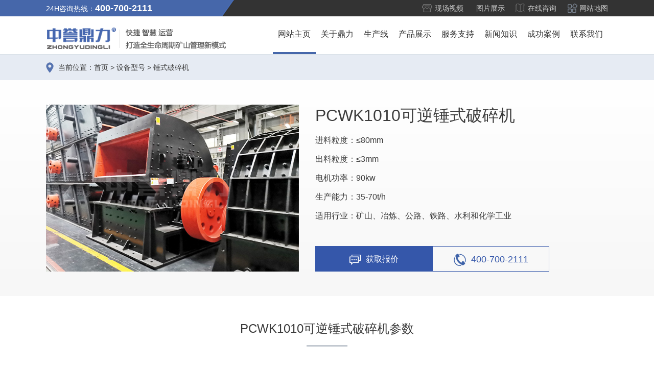

--- FILE ---
content_type: text/html
request_url: http://www.hndlks.com/xinghao/cpo/7570.html
body_size: 17289
content:
<!DOCTYPE HTML>
<html>
<head>
<meta charset="gb2312">
<title>PCWK1010可逆锤式破碎机参数_1010可逆破碎机配多大电机_1010锤破多重-河南中誉鼎力智能装备有限公司</title>
<meta name="description" content="PCWK1010可逆锤式破碎机使用1000×1000mm的转子直径；可将80mm以下的物料整形破碎成3mm以下的砂石骨料；每小时可以破碎35-70吨石料；是一台小型整形破碎设备；适合破碎石灰石等中低硬度物料。" />
<meta name="mobile-agent" content="format=html5; url=http://m.hndlks.com/xinghao/cpo/7570.html">
<link rel="alternate" media="only screen and (max-width: 640px)" href="http://m.hndlks.com/xinghao/cpo/7570.html" >
<link href="/css/1.0/style.css" rel="stylesheet" type="text/css" />
<link href="/css/1.0/in_xinghao.css" rel="stylesheet" type="text/css" />
<script src="/js/1.0/jquery-1.8.3.min.js"></script>
<script src="/js/1.0/jquery.luara.0.0.1.min.js"></script>
<script type="text/javascript" src="http://www.zydlks.com/js/v4/guestbook.4.0.0.js"></script>
<script type="text/javascript" src="/js/1.0/tongyong.js"></script>
<script type="text/javascript">uaredirect("http://m.hndlks.com/xinghao/cpo/7570.html");</script>
</head>
<body>
<div class="top">
<div class="fl top_fl"></div>
<div class="centeat">
<div class="fl">24H咨询热线：<b>400-700-2111</b></div>
<div class="fr top_link">
<ul>
<li><a href="/picture/video/">现场视频</a><a href="/tupian/">图片展示</a></li>
<li><a id="top" onclick="getonline('top')" href='javascript:;'>在线咨询</a></li>
<li><a href="/sitemap.xml">网站地图</a></li>
</ul>
</div>
</div>
<div class="fr top_fr"></div>
</div>
<div class="nav">
<div class="centeat">
<div class="logo fl"><a href="/"><img src="/images/1.0/logo.png"></a></div>
<div class="fr">
<ul>
<li><a href="/" class="on">网站主页</a></li>
<li><a href="/about/">关于鼎力</a>
<div class="nav-y">
<a title="公司简介" href="/about/company/">公司简介</a>
<a title="企业历程" href="/about/qiyelicheng/">企业历程</a>
<a title="荣誉资质" href="/about/rongyu/">荣誉资质</a>
<a title="国际贸易" href="/about/guojimaoyi/">国际贸易</a>
<a title="鼎力集团" href="/jituan/">鼎力集团</a>
</div>
</li>
<li><a href="/shengchanxian/">生产线</a>
<div class="nav-x">
<div class="centeat">
<div class="fl"><img src="/upload/images/2021/11/d267cf645ead3d8e.jpg"></div>
<div class="fr">
<a title="砂石生产线" href="/shiliaoscx/">砂石生产线</a>
<a title="岩石生产线" href="/yanshiscx/">岩石生产线</a>
<a title="制砂生产线" href="/zhishascx/">制砂生产线</a>
<a title="环保生产线" href="/huanbaoscx/">环保生产线</a>
<a title="砂石生产线应用域" href="/ssyyly/">砂石生产线应用域</a>
<a title="制砂生产线配置" href="/zspz/">制砂生产线配置</a>
<a title="石料生产线配置" href="/slpz/">石料生产线配置</a>
</div>
</div>
</div>
</li>
<li class="lm1"><a href="/products/">产品展示</a>
<div class="nav-x">
<div class="centeat">
<div class="fl"><img src="/upload/images/2021/11/ce2889280c00ce03.jpg"></div>
<div class="fr">
<a title="锤式破碎机" href="/chuishiposuiji/">锤式破碎机</a>
<a title="PLF立式制砂机" href="/zhishaji/">PLF立式制砂机</a>
<a title="震动给料机" href="/geiliaoji/">震动给料机</a>
<a title="振动筛" href="/zhengdongshai/">振动筛</a>
<a title="脉冲袋式除尘器" href="/daishichuchenqi/">脉冲袋式除尘器</a>
<a title="砂石分离机" href="/shafenfenliji/">砂石分离机</a>
<a title="轮钭式洗砂机" href="/xishaji/">轮钭式洗砂机</a>
<a title="皮带输送机" href="/pidaishusongji/">皮带输送机</a>
<a title="双转子制砂机" href="/szzzsj/">双转子制砂机</a>
<a title="重锤式破碎机" href="/zcp/">重锤式破碎机</a>
<a title="反击式破碎机" href="/fanjipo/">反击式破碎机</a>
<a title="移动破碎机" href="/ydpsj/">移动破碎机</a>
<a title="卧式旋回破碎机" href="/wsxhpsj/">卧式旋回破碎机</a>
<a title="移动筛分站" href="/ydsfz/">移动筛分站</a>
<a title="整形式破碎机" href="/zxspsj/">整形式破碎机</a>
</div>
</div>
</div>
</li>
<li class="lm1"><a href="/fuwu/">服务支持</a></li>
<li class="lm1"><a href="/news/">新闻知识</a></li>
<li class="lm1"><a href="/case/">成功案例</a></li>
<li class="lm1"><a href="/contact/">联系我们</a></li>
</ul>
</div>
</div>
</div>
<div class="current"><div class="centeat">当前位置：<a href="/">首页</a> > <a href="/xinghao/">设备型号</a> > <a href="/xinghao/cpo/">锤式破碎机</a></div></div>
<div class="xh_top"><div class="centeat">
<div class="img"><img src="/upload/images/2022/8/74a223982b21b9cf.jpg" /></div>
<div class="text">
<h1>PCWK1010可逆锤式破碎机</h1>
<p>进料粒度：≤80mm</p>
<p>出料粒度：≤3mm</p>
<p>电机功率：90kw</p>
<p>生产能力：35-70t/h</p>
<p>适用行业：矿山、冶炼、公路、铁路、水利和化学工业</p>
<a class="swt" id="swt" onclick="getonline('swt')" href='javascript:;'><i><img src="/images/1.0/swt_zx.png"></i>获取报价</a>
<a href="tel:4007002111" class="tel"><i><img src="/images/1.0/zx_tel.png"></i>400-700-2111</a>
</div>
</div></div>
<div class="xh_canshu"><div class="centeat"><h2>PCWK1010可逆锤式破碎机参数</h2>
<table border="0" cellpadding="0" cellspacing="1" width="100%">
  <tbody>
    <tr><td>产品类型</td><td>锤式破碎机</td><td>设备型号</td><td>PCWK1010</td></tr>
    <tr><td>进料粒度</td><td>≤80mm</td><td>出料粒度</td><td>≤3mm</td></tr>
    <tr><td>转子直径</td><td>1000×1000mm</td><td>设备耗电</td><td>90kw</td></tr>
    <tr><td>生产能力</td><td>35-70t/h</td><td>电机功率</td><td>90kw</td></tr>
    <tr><td>进料口尺寸</td><td>-</td><td>进料边长</td><td>100mm</td></tr>
  </tbody>
</table>
</div></div>
<div class="xh_jieshao"><div class="centeat"><h2>PCWK1010可逆锤式破碎机介绍</h2>
<div class="neirong"><h3>PCWK1010可逆锤式破碎机参数</h3><p>PCWK1010可逆锤式破碎机使用1000×1000mm的转子直径；可将80mm以下的物料整形破碎成3mm以下的砂石骨料；每小时可以破碎35-70吨石料；是一台小型整形破碎设备；适合破碎石灰石等中低硬度物料。</p><h3>1010可逆破碎机配多大电机？</h3><p>1010可逆破碎机配置90kw的电机。能满足破碎机的使用需求并且用电量也经济。但是对于不同的生产厂家来说，设备型号的参数不同，那么相对应的使用电机的大小也会存在不同，所以用户在选购的时候，还需要进行详细的咨询。</p><h3>1010锤破多重？</h3><p>1010锤破大概有8吨重。每个厂家在生产设备时选用的原材料不同，加工工艺不同，重量会有所差别。而重量低的设备将会有可能影响设备的质量，具体的重量可以咨询相关的生产厂家进行咨询。</p></div>
</div></div>
<div class="liuyan">
<div class="centeat">
<div id="botsms" class="botsms1">
<div class="leftform">
<form action="http://mes.zydlks.com/api/Post.ashx" enctype="multipart/form-data" method="post" name="Find_Manager" id="Find_Manager" onsubmit="return checkMobile('utel3');">
<input type="hidden" name="action" value="post">
<input type="hidden" name="diyid" value="2">
<input type="hidden" name="do" value="2">
<ul>
<li><select name="material" id="material3" class="select">
<option value="请选择您需要破碎的物料">您需要破碎的物料</option>
<option value="石灰石">石灰石</option>
<option value="河卵石">河卵石</option>
<option value="花岗岩">花岗岩</option>
<option value="玄武岩">玄武岩</option>
<option value="其它石头">其它石头</option>
</select></li>
<li><select name="output" id="output3" class="select">
<option value="请选择您预期的时产量">您预期的时产量</option>
<option value="100吨以下/小时">100吨以下/小时</option>
<option value="100-500吨/小时">100-500吨/小时</option>
<option value="500-1000吨/小时">500-1000吨/小时</option>
<option value="1000-1500吨/小时">1000-1500吨/小时</option>
<option value="1500吨以上/小时">1500吨以上/小时</option>
</select></li>
<li><input name="uname" id="uname3" type="text" value="" class="textbox" placeholder="怎么称呼您"></li>
<li><input name="utel" id="utel3" type="text" value="" class="textbox" placeholder="您的联系电话"></li>
<li><input id="sendbtn3" type="submit" class="bssubmit" value="即刻获取报价"></li>
</ul>
<input name="time" id="time3" type="hidden" value="">
<input name="ipaddress" id="ipaddress3" type="hidden" value="">
<input name="pageurl" id="pageurl3" type="hidden" value="">
<script type="text/javascript">GetUserInfo(3);</script>
<input type="hidden" name="dede_fields" value="uname,text;utel,text;province,text;city,text;category,text;model,text;email,text;msg,multitext;time,text;ipaddress,text;pageurl,text;material,text;output,text">
<input type="hidden" name="dede_fieldshash" value="09f719a8731300d791aa4705332d67d2">
</form>
</div>
</div>
</div>
</div>

<div class="case"><div class="centeat"><h2>成功案例</h2>
<div class="example1">
<ul>
<li><div class="cimg"><a href="/case/hubei/332.html"><img src="/uploads/allimg/210227/1-21022G1094AT.jpg"></a></div>
<div class="cinfo"><h3>湖北武穴时产1200吨石料生产线安装现场</h3>
<dl><dt class="iloca"></dt><dd><em>项目坐标</em>湖北省武穴市</dd></dl>
<dl><dt class="imac"></dt><dd><em>设计产能</em>时产1200吨</dd></dl>
<dl><dt class="iapps"></dt><dd><em>项目业主</em></dd></dl>
<dl><dt class="ifuel"></dt><dd><em>生产原料</em>石灰石</dd></dl>
<div class="clear"></div>
<a onclick="getonline('dixia')" href="javascript:;" class="ichat">咨询该项目执行经理</a>
</div></li>
<li><div class="cimg"><a href="/case/hunan/8824.html"><img src="/upload/images/2022/11/9238424555ca7176.jpg"></a></div>
<div class="cinfo"><h3>湖南郴州日产5000吨石子生产线</h3>
<dl><dt class="iloca"></dt><dd><em>项目坐标</em>湖南郴州</dd></dl>
<dl><dt class="imac"></dt><dd><em>设计产能</em>日产5000吨</dd></dl>
<dl><dt class="iapps"></dt><dd><em>项目业主</em>-</dd></dl>
<dl><dt class="ifuel"></dt><dd><em>生产原料</em>石灰岩、煤矸石</dd></dl>
<div class="clear"></div>
<a onclick="getonline('dixia')" href="javascript:;" class="ichat">咨询该项目执行经理</a>
</div></li>
<li><div class="cimg"><a href="/case/guizhou/6492.html"><img src="/uploads/allimg/210308/1-21030Q35531H6.jpg"></a></div>
<div class="cinfo"><h3>重庆市永川区参天水泥时产1000吨采石场生产线</h3>
<dl><dt class="iloca"></dt><dd><em>项目坐标</em>重庆永川区</dd></dl>
<dl><dt class="imac"></dt><dd><em>设计产能</em>时产1000吨</dd></dl>
<dl><dt class="iapps"></dt><dd><em>项目业主</em>参天水泥</dd></dl>
<dl><dt class="ifuel"></dt><dd><em>生产原料</em>石灰石、青石等当地石料</dd></dl>
<div class="clear"></div>
<a onclick="getonline('dixia')" href="javascript:;" class="ichat">咨询该项目执行经理</a>
</div></li>
<li><div class="cimg"><a href="/case/yunnan/366.html"><img src="/upload/images/2022/11/53a6f4f2373f0a34.jpg"></a></div>
<div class="cinfo"><h3>云南日产万吨混凝土搅拌站破碎生产现场</h3>
<dl><dt class="iloca"></dt><dd><em>项目坐标</em>云南省</dd></dl>
<dl><dt class="imac"></dt><dd><em>设计产能</em>时产1000吨</dd></dl>
<dl><dt class="iapps"></dt><dd><em>项目业主</em></dd></dl>
<dl><dt class="ifuel"></dt><dd><em>生产原料</em>石灰石、其他混凝土生产原材料</dd></dl>
<div class="clear"></div>
<a onclick="getonline('dixia')" href="javascript:;" class="ichat">咨询该项目执行经理</a>
</div></li>
</ul>
<ol><li></li><li></li><li></li><li></li></ol>
</div>
<script>$(function(){$(".example1").luara({width:"1100",height:"374",interval:5000,selected:"seleted",deriction:"top"});});</script>
</div></div>
<div class="xh_news"><div class="centeat"><h2>相关文章</h2>
<ul>
<li><a title="锤式破碎机_制砂机日常维护和保养方法" href="/chuishiposuiji/969.html">锤式破碎机_制砂机日常维护和保养方法<span>2017-09-07</span></a></li>
<li><a title="选购锤式破碎机设备要多少钱？" href="/chuishiposuiji/4384.html">选购锤式破碎机设备要多少钱？<span>2019-11-21</span></a></li>
<li><a title="锤式破碎机下料慢原因分析" href="/chuishiposuiji/1185.html">锤式破碎机下料慢原因分析<span>2017-09-22</span></a></li>
<li><a title="矿石质量对选矿设备的影响是什么?" href="/chuishiposuiji/973.html">矿石质量对选矿设备的影响是什么?<span>2017-09-07</span></a></li>
<li><a title="立式打砂机在生产中的影响因素" href="/chuishiposuiji/6590.html">立式打砂机在生产中的影响因素<span>2021-03-26</span></a></li>
<li><a title="锤式破碎机设备衬板的改进" href="/chuishiposuiji/3466.html">锤式破碎机设备衬板的改进<span>2019-06-24</span></a></li>
<li><a title="影响锤式粉碎机价格报价的因素有哪些" href="/chuishiposuiji/4870.html">影响锤式粉碎机价格报价的因素有哪些<span>2020-04-01</span></a></li>
<li><a title="锤式破碎机设备零配件老化修复方法" href="/chuishiposuiji/3106.html">锤式破碎机设备零配件老化修复方法<span>2019-03-20</span></a></li>
<li><a title="大型细碎碎机的保养维护" href="/chuishiposuiji/5391.html">大型细碎碎机的保养维护<span>2020-08-04</span></a></li>
<li><a title="反击式碎石机设备价格多少钱？" href="/chuishiposuiji/4506.html">反击式碎石机设备价格多少钱？<span>2019-12-09</span></a></li>
</ul>
<div class="more"><a href="/chuishiposuiji/list.html">浏览更多锤式破碎机资讯</a></div>
</div></div>
<div class="bg"><div class="centeat"><div id="botsms" class="botsms">
<div class="tit"><i id="botsmstit">为我选型并报价</i></div>
<div class="leftform">
<p id="botsmstip">已有632人成功参与</p>
<form action="http://mes.zydlks.com/api/Post.ashx" enctype="multipart/form-data" method="post" name="Find_Manager" id="Find_Manager" onsubmit="return checkMobile();">
<input type="hidden" name="action" value="post"/>
<input type="hidden" name="diyid" value="2"/>
<input type="hidden" name="do" value="2"/>
<ul>
<li><span>物料：</span><select name="material" id="material" class="select" >
<option value="请选择您用于生产的物料">请选择您用于生产的物料</option>
<option value="石灰石">石灰石</option>
<option value="河卵石">河卵石</option>
<option value="花岗岩">花岗岩</option>
<option value="玄武岩">玄武岩</option>
<option value="其它石头">其它石头</option>
</select>
</li>
<li><span>产量：</span><select name="output" id="output" class="select" >
<option value="请选择您预期的时产量">请选择您预期的时产量</option>
<option value="100吨以下/小时">100吨以下/小时</option>
<option value="100-500吨/小时">100-500吨/小时</option>
<option value="500-1000吨/小时">500-1000吨/小时</option>
<option value="1000-1500吨/小时">1000-1500吨/小时</option>
<option value="1500吨以上/小时">1500吨以上/小时</option>
</select>
</li>
<li><span>称呼：</span><input name="uname" id="uname" type="text" value="" class="textbox" placeholder="怎么称呼您" /></li>
<li><span>电话：</span><input name="utel" id="utel" type="text" value="" class="textbox" placeholder="您的联系电话" /></li>
<li><input id="sendbtn" type="submit" class="bssubmit" value="立即为我设计"></li>
</ul>
<input name="time" id="time" type="hidden" value="">
<input name="ipaddress" id="ipaddress" type="hidden" value="">
<input name="pageurl" id="pageurl" type="hidden" value="">
<script type="text/javascript">GetUserInfo();</script>
<input type="hidden" name="dede_fields" value="uname,text;utel,text;province,text;city,text;category,text;model,text;email,text;msg,multitext;time,text;ipaddress,text;pageurl,text;material,text;output,text">
<input type="hidden" name="dede_fieldshash" value="09f719a8731300d791aa4705332d67d2">
</form>
</div>
<div class="smscontact">
<dl>
<dt>联系我们</dt>
<dd>产品咨询：<b>400-700-2111</b></dd>
<dd>咨询考察：<b>183-3606-5555</b>（微信同号）</dd>
<dd>公司地址：中国-河南-新乡市卫辉唐庄工业园</dd>
<dd><a id="kefu" onclick="getonline('kefu')" href='javascript:;' class="linkcustomer">在线客服</a></dd>
</dl>
</div>
</div>
<script>var botsmstit=["为我选型号并报价","已有632人获取报价","尽快给我报价"]; document.getElementById("botsmstit").innerText=botsmstit[0];document.getElementById("botsmstip").innerText=botsmstit[1]; document.getElementById("sendbtn").value=botsmstit[2]; </script></div></div>
<div class="footer">
<div class="center">
<dl>
<dd>
<h3>关于鼎力</h3>
<a title="公司简介" href="/about/company/">公司简介</a>
<a title="企业历程" href="/about/qiyelicheng/">企业历程</a>
<a title="荣誉资质" href="/about/rongyu/">荣誉资质</a>
<a title="国际贸易" href="/about/guojimaoyi/">国际贸易</a>
</dd>
<dd>
<h3>生产线</h3>
<a title="砂石生产线" href="/shiliaoscx/">砂石生产线</a>
<a title="岩石生产线" href="/yanshiscx/">岩石生产线</a>
<a title="制砂生产线" href="/zhishascx/">制砂生产线</a>
<a title="环保生产线" href="/huanbaoscx/">环保生产线</a>
</dd>
<dd>
<h3>产品展示</h3>
<a title="锤式破碎机" href="/chuishiposuiji/">锤式破碎机</a>
<a title="PLF立式制砂机" href="/zhishaji/">PLF立式制砂机</a>
<a title="震动给料机" href="/geiliaoji/">震动给料机</a>
<a title="振动筛" href="/zhengdongshai/">振动筛</a>
</dd>
<dd>
<h3>成功案例</h3>
<a title="广西案例" href="/case/guangxi/">广西案例</a>
<a title="山西案例" href="/case/shanxi/">山西案例</a>
<a title="陕西案例" href="/case/sanxi/">陕西案例</a>
<a title="山东案例" href="/case/shandong/">山东案例</a>
</dd>
<dd>
<h3>新闻知识</h3>
<a title="行业资讯" href="/hangye/">行业资讯</a>
<a title="砂石百科" href="/baike/">砂石百科</a>
<a title="技术信息" href="/jishu/">技术信息</a>
<a title="设备知识" href="/shebei/">设备知识</a>
</dd>
<dt>
<h3><a>获取解决方案</a></h3>
<a class="online" id="dixia" onclick="getonline('dixia')" href='javascript:;'>在线咨询</a>
<p><span>地址：</span>河南省-新乡市-卫辉市-唐庄工业园</p>
<p><span>邮箱：</span>sales@zydlks.com</p>
<p><span>销售热线：</span>183-3606-5555</p>
</dt>
</dl>
</div>
</div>
<div class="bot">
<div class="center">
<a href="https://beian.miit.gov.cn" target="_blank" rel="nofollow">豫ICP备2021022030号-3</a>
版权所有：河南中誉鼎力智能装备有限公司
<span><a href="http://www.hndlks.com/sitemap.xml">网站地图</a></span>
<span>法律声明</span>
</div>
</div>
</body>
</html>

--- FILE ---
content_type: text/css
request_url: http://www.hndlks.com/css/1.0/style.css
body_size: 8258
content:
@charset "gb2312";
/* Reset */
html{font-size:16px;}
body,div,ul,dl,dt,dd,li,h1,h2,h3,h4,h5,h6,form,input,p,a,img{margin:0;padding:0; border:0;}
body{color:#3b3b3b;font-family:microsoft yahei,Arial,simsun;min-width:1200px;}
a{text-decoration:no-repeat;text-decoration:none;color:#3b3b3b;border:none;}
a:hover{color:#3557aa;cursor:pointer;}
ul,li{list-style:none;}
img{max-width:100%;height:auto;display:block;}
* {-webkit-box-sizing:border-box;-moz-box-sizing:border-box;box-sizing:border-box;}
.centeat{max-width:1100px;clear:both;margin:0 auto;padding:0px;}
.center{max-width:1100px;clear:both;margin:0 auto;padding:0px;}
.fl{float:left;}
.fr{float:right;}
/*头部*/
.top{height:32px;background:#333;position:relative;line-height:32px;font-size:0.875rem;color:#fff;overflow:hidden;}
.top .top_fl{background:#4667aa;height:32px;left:0;top:0;width:50%;position:absolute;}
.top .centeat{background:#333;height:32px;position:relative;z-index:1;}
.top .centeat .fl{background:#4667aa url(/images/1.0/top.png) right center no-repeat;padding-right:10rem;}
.top .centeat .fl b{font-size:1.15rem;}
.top_link li{float:left;padding-left:20px;position:relative;}
.top_link li a{padding-left:25px; color:#ccc;}
.top_link li a:nth-child(3){padding-left:30px;}
.top_link li:nth-child(1)::before{display:block; width:20px;height:17px;position:absolute;padding-top:25px;content:'';background:url(/images/1.0/icon01.png) no-repeat;background-position:-2px 5px;}
.top_link li:nth-child(2)::before{display:block; width:20px;height:17px;position:absolute;padding-top:25px;content:'';background:url(/images/1.0/icon01.png) no-repeat;background-position:-3px -21px;}
.top_link li:nth-child(3)::before{display:block; width:25px;height:17px;position:absolute;padding-top:25px;content:'';background:url(/images/1.0/icon01.png) no-repeat;background-position:-2px -47px;}
/*导航*/
.logo{margin-top:20px;}
.nav{overflow:hidden;border-bottom:1px solid #d8e0e6;}
.nav .nav_img_link{float:left;line-height:1.5}
.nav .nav_link{float:right;width:65%;line-height:1.5}
.nav ul{margin:0 auto;}
.nav ul li{position:unset;display:table-cell;text-transform: uppercase;line-height:70px;}
.nav ul li a{color:#333;text-decoration:none;display:block;text-align:center;width:100%;padding:0 10px;border-bottom:4px solid #fff;}
.nav ul li a.on{text-decoration:none;border-bottom:4px solid #4667aa;}
.nav ul li a:hover{text-decoration:none;border-bottom:4px solid #4667aa;}
.nav ul li .nav-x{display:none;}
.nav ul li:hover .nav-x{display:block;position:absolute;background:#fff;z-index:99;width:100%;left:0;line-height:25px;box-shadow:0px 5px 10px rgba(58,58,58,0.15);border-radius:0 0 4px 4px;border-top:1px solid #ddd;}
.nav ul li .nav-x .fl{width:35%;float:left;padding:2rem 0;}
.nav ul li .nav-x .fr{width:65%;float:right;padding:2rem;}
.nav ul li .nav-x .fr a{width:31%;float:left;border-bottom:1px solid #ddd;margin-right:3.5%;}
.nav ul li .nav-x .fr a:nth-child(3n){margin-right:0;}
.nav ul li:hover .nav-x a{padding:10px 0;font-size:0.875rem;text-align:left;}
.nav ul li:hover .nav-x a:hover{color:#3557aa;font-weight:bold;}
.nav ul li .nav-y {display:none;overflow:hidden;position:absolute;z-index:99;margin-left:-30px;width:150px;}
.nav ul li:hover .nav-y{display:block;background:#fff;line-height:38px;}
.nav ul li .nav-y a{width:100%;text-align:center;font-size:.875rem;border-bottom:none;}
.nav ul li .nav-y a:hover{text-decoration:none;border-bottom:none;background:#3557aa;color:#fff;}
/*位置*/
.current{font-size:0.875rem;background:#e6ebf3;line-height:50px;}
.current .centeat{padding-left:24px;background: url(/images/1.0/weizhi.png) no-repeat left;}


/*页码*/
.page{margin:4% auto 2%;text-align:center;}
.page ul{display:inline-block;}
.page ul li{float:left;margin:0 .5rem;padding:.5rem 1rem;border:1px solid #d8dadf;color:#555;}
.page ul li:hover{color:#fff;background:#4667aa;}
.page ul li:hover a{color:#fff;}
.page ul li.thisclass{background:#4667aa;padding:5px 15px;color:#fff;}
.prenext .pre, .prenext .next{display:block;margin-bottom:15px;}
.prenext span em{background:#8c8c8c;padding:3px 5px;margin-right:10px;color:#fff;}

/*在线留言*/
.botsms{width:100%;font-size:14px; padding:10px 10px; box-sizing:border-box; margin: 0px 0px 30px 0px; background-color: #f1f1f1; overflow: hidden;border:1px dashed #ccc;font-family: 'microsoft yahei';}
.botsms .tit{ width: 100%; background-color: #4667aa; text-align: left; margin: 10px auto 30px auto; height: 40px; line-height: 40px; font-size: 16px;}
.botsms .tit i{padding: 5px 10px; font-style: normal; color: #fff;}
.botsms .leftform{ width:45%; float: left;}
.botsms p{ width:100%;text-align: center; padding-bottom: 20px;}
.botsms ul li{ width:100%; overflow:hidden; padding:5px 0px;}
.botsms span{ width:20%; height:35px; line-height:35px; font-size: 14px; text-align:right; display:block; float:left;}
.botsms .textbox{ width:75%; float:left; border:1px solid #ddd; box-sizing:border-box; padding-left:3px; height:33px; line-height:33px;-webkit-appearance: none;}
.botsms .select{ width:75%; float:left; border:1px solid #ddd; box-sizing:border-box; padding-left:3px; height:33px; line-height:33px; background: none;}
.botsms .bssubmit{ width:75%; margin-left: 20%; color:#fff; background-color:#4667aa; padding:10px 0px; margin-top: 5px; border: none; -webkit-appearance: none;}
.botsms .smscontact{ width: 45%; padding-left: 10%; border-left: 1px solid #e7e7e7; box-sizing: border-box; margin-top: 45px; float: right;}
.botsms .smscontact dl,.botsms .smscontact dl dt,.botsms .smscontact dl dd{ padding: 0px; margin: 0px; list-style: none;}
.botsms .smscontact dl{ line-height: 30px;}
.botsms .smscontact dl dt{ font-size: 16px; font-weight: bold; padding-bottom: 10px;}
.botsms .smscontact dl dd .linkcustomer{ font-size: 12px; background-color: #454545; color: #fff; padding: 5px 30px; margin-top: 10px; line-height: 26px; display: block; float: left;}
.botsms .smscontact dl dd b{ color: #4667aa;}
@media screen and (max-width: 768px) {
    .botsms{padding: 5%;}
    .botsms .tit{ border-bottom: 1px solid #ddd; height: 10px; background-color: #fff; text-align: center; margin: 20px auto 30px auto; line-height: 22px; font-size: 16px;}
    .botsms .tit i{padding: 5px 10px; background-color: #fff; font-style: normal; color: #4667aa; font-weight: bold; font-size: 16px;}
    .botsms .leftform{ width: 100%; float: none;}
    .botsms .bssubmit{ width:100%; margin-left: 0px;}
    .botsms .smscontact{ display: none;}
}


/*底部*/
.foot{width:100%;padding:1rem 0;background:#40434a;height:auto;overflow:hidden;line-height:1.8;}
.foot dd{float:left;width:12%;}
.foot dd p{color:#fff;line-height:2rem;font-weight:normal;}
.foot dd a{float:left;width:100%;font-size:0.875rem;color:#8e8f91;}
.foot dt{float:left;width:calc(28% - 1px);border-left:1px dashed #fff;padding-left:30px;color:#fff;}
.foot dt span{line-height:2.5rem;font-weight:normal;margin-bottom:2rem;}
.foot dt span a{font-size:1.5rem;color:#eaeaea;}
.foot dt p a{font-size:0.875rem;font-weight:bold;padding:5px 25px;color:#fff;background:#4667aa;margin-right:30px;}
.bottom{background:#313237;padding:5px 0;color:#fff;font-size:0.875rem;}
.bottom a{color:#b7b7b7;word-break:keep-all;padding:0 5px;}
.bottom a:hover{color:#f5f5f5;}

/*底部_cs*/
.footer{width:100%;padding:4rem 0;background:#212121;height:auto;overflow:hidden;line-height:28px;font-size:0.875rem;}
.footer dd{float:left;width:11%;margin-right:3%;}
.footer dd h3{color:#bdbdbd;font-size:1.125rem;margin-bottom:1rem;line-height:26px;font-weight:normal;}
.footer dd a{float:left;width:100%;color:#fff;}
.footer dt{float:left;border-left:1px solid #4c4c4c;padding-left:30px;color:#fff;}
.footer dt h3{margin-bottom:1rem;}
.footer dt h3 a{color:#bdbdbd;font-size:1.125rem;line-height:26px;font-weight:normal;}
.footer dt .online{display:block;line-height:40px;width:148px;background:#3557aa;border-radius:3px;text-align:center;color:#fff;margin-bottom:10px;}
.footer dt p span{color:#bdbdbd;}
.bot{background:#1a1a1a;padding:2rem 0;font-size:0.875rem;color:#bdbdbd;}
.bot a{color:#757575;padding:0 5px;font-size:0.875rem;}
.bot span{margin-left:1rem;color:#fff}
.bot span a{color:#fff;}

--- FILE ---
content_type: text/css
request_url: http://www.hndlks.com/css/1.0/in_xinghao.css
body_size: 10081
content:
@charset "gb2312";
/**********型号主页+列表页**********/
.fullSlide1{width:100%;position:relative;height:auto;overflow:hidden;background:#ececec;}
.pro_top{padding-top:3rem;overflow:hidden;}
.pro_top h1{font-size:2rem;text-align:center;position:relative;padding-bottom:.5rem;display:table;margin:0 auto;border-bottom:3px solid #4667aa;font-weight:normal;}
.pro_top h1:before{content: "";position:absolute;bottom:-5px;height:2px;left:-200%;background:#dce3ef;width:500%;}
.xh_pro{padding:3rem 0 0;margin-top:3rem;overflow:hidden;background:#f1f5f8;}
.xh_pro span{font-size:1.5rem;text-align:center;overflow:hidden;display:block;margin-bottom:2rem;margin-top:4rem;}
.xh_pro span:first-child{margin-top:0;}
.xh_pro ul{overflow:hidden;}
.xh_pro ul li{float:left;width:calc(25% - 1.5rem);margin:0 2rem 2rem 0;background:#fff;box-shadow:0px 0px 5px #cacaca;}
.xh_pro ul li:nth-child(4n+4){margin-right:0;}
.xh_pro ul li .txt{padding:1rem;}
.xh_pro ul li .txt h2{font-size:1.125rem;line-height:1.5rem;white-space:nowrap;text-overflow:ellipsis;overflow:hidden;width:100%;}
.xh_pro ul li .txt p{margin-top:.5rem;color:#8b8b8b;line-height:1.5rem;overflow:hidden;}
.xh_pro ul li .txt p a{padding:0 8px;display:table-cell;color:#666;height:30px;line-height:30px;}
.xh_pro ul li .txt p .swt{background:#4667aa;color:#fff;border:1px solid #4667aa;}
.xh_pro ul li .txt p .link{border:1px solid #ddd;}
.xh_pro .more a {margin:0 auto 0;}
.index-case-list.page-case-list{margin-top:2rem}
.pb3{padding-bottom:3rem;}
/*售后*/
.xh_shouhou{padding:3rem 0;overflow:hidden;}
.xh_shouhou h2{font-size:1.5rem; text-align:center;font-weight:normal;margin-bottom:2rem;}
.xh_shouhou h2:after{content:'';display:table;margin:1rem auto;background:#c2c8d0;height:3px;width:5rem;}
.xh_shouhou ul{margin-top:2rem;display:flex;-webkit-justify-content:space-between;}
.xh_shouhou ul li{box-sizing:border-box;text-align:center;transition:all .3s;background:#fafafa;width:23%;padding:1.5rem;}
.xh_shouhou ul li img{margin:0 auto;display:block;width:80px;}
.xh_shouhou ul li strong{display:block;font-size:1.5rem;color:#2c4d7c;font-weight:400;margin:1rem 0;}
.xh_shouhou ul li p{color:#666;line-height:28px;}
/*案例*/
.xh_anli{padding:3rem 0;overflow:hidden;background:#f1f5f8;}
.xh_anli h2{font-size:1.5rem; text-align:center;font-weight:normal;margin-bottom:2rem;}
.xh_anli h2:after{content:'';display:table;margin:1rem auto;background:#c2c8d0;height:3px;width:5rem;}
.xh_anli ul{overflow:hidden;}
.xh_anli ul li{width:25%;padding:0 15px;float:left;}
.xh_anli ul li p{background:#fff;padding:0.5rem 1rem;}
.xh_anli ul li:hover p{background:#4667aa;color:#fff;}
/*页码*/
.page{margin:0 auto;background:#f1f5f8;padding-bottom:3rem;}
/**********型号内容页**********/
/*设备头部*/
.xh_top{background-image:linear-gradient(#fff, #f7f7f7);padding:3rem 0;overflow:hidden;}
.xh_top .img{width:45%;float:left;}
.xh_top .text{width:calc(55% - 2rem);float:right;}
.xh_top .text h1{font-size:2rem;margin-bottom:1rem;font-weight:normal;}
.xh_top .text p{margin-bottom:1rem;}
.xh_top .text .swt{width:40%;height:50px;line-height:50px;text-align:center;float:left;vertical-align:middle;border:1px solid #3557aa;background:#3557aa;color:#fff;font-size:1rem;margin-top:2rem;}
.xh_top .text .tel{width:40%;height:50px;line-height:50px;text-align:center;float:left;vertical-align:middle;border:1px solid #3557aa;color:#3557aa;font-size:1.15rem;margin-top:2rem;}
.xh_top .text .tel i, .xh_top .text .swt i{display:inline-block;vertical-align:middle;margin-right:10px;}
.xh_top .text .tel i img, .xh_top .text .swt i img{vertical-align:middle;display:table;}
/*参数*/
.xh_canshu{width:100%;background:#fff;padding:3rem 0;}
.xh_canshu h2{text-align:center;font-weight:normal;padding-bottom:2rem;font-size:1.5rem;}
.xh_canshu h2:after{content:'';display:table;margin:1rem auto;background:#c2c8d0;height:3px;width:5rem;}
.xh_canshu table tr{height:3rem;text-align:center;}
.xh_canshu table tr td:first-child, .xh_canshu table tr td:nth-child(3){background:#4667aa;font-weight:700;width:20%;color:#fff;}
.xh_canshu table tr td{background:#e6e6e6;width:30%;}
.xh_canshu dl{overflow:hidden;text-align:center;font-size:.875rem;}
.xh_canshu dl dt{width:13%;background:#3557aa;color:#fff;border:1px solid #fff;float:left;line-height:3rem;}
.xh_canshu dl dd{width:20%;background:#eaeaea;color:#4667aa;border:1px solid #fff;float:left;line-height:3rem;}

/**/
.xh_canshu table.epoxinghao tr td:first-child, .xh_canshu table.epoxinghao tr td:nth-child(3){background:#4667aa;width:auto;color:#fff;}
.xh_canshu table.epoxinghao tr td{background:#f2f2f2;width:auto;}
table.epoxinghao{border-spacing:1px; width:100%}
table.epoxinghao tr td:nth-child(odd){width:auto;background:#4667aa;font-weight:normal;color:#fff;}
table.epoxinghao tr td:nth-child(even){width:auto;}

/*腔型对比*/
/* .xh_peizhi table{padding-top:2rem;}
.xh_peizhi table tr{height:3rem;text-align:center;}
.xh_peizhi table tr th{background:#4667aa;font-weight:bold;color:#fff;}
.xh_peizhi table tr td{background:#e6e6e6;} */
.xh_peizhi{width:100%;background:#fff;padding:3rem 0;}
.xh_peizhi h2{text-align:center;font-weight:normal;padding-bottom:2rem;font-size:1.5rem;}
.xh_peizhi h2:after{content:'';display:table;margin:1rem auto;background:#c2c8d0;height:3px;width:5rem;}
/* .xh_peizhi table{padding-top:0rem;} 
.xh_peizhi table tr{height:3rem;text-align:center;}
.xh_peizhi table tr th{background:#4667aa;font-weight:bold;color:#fff;}
.xh_peizhi table tr td{background:#e6e6e6;} */
.xh_peizhi table{border-collapse:collapse;width:100%;margin:10px 0;font-size:0.875rem;}
.xh_peizhi table tr th{background:#4667aa;font-weight:normal;color:#fff;border:2px solid #fff;text-align:center;padding:10px;line-height:20px;word-break:break-all;}
.xh_peizhi table tr td{background:#e6e6e6;border:2px solid #fff;text-align:center;padding:10px;line-height:20px;word-break:break-all;}
/*介绍*/
.xh_jieshao{width:100%;background:#f7f7f7;padding:3rem 0;}
.xh_jieshao h2{text-align:center;font-weight:normal;padding-bottom:2rem;font-size:1.5rem;}
.xh_jieshao h2:after{content:'';display:table;margin:1rem auto;background:#c2c8d0;height:3px;width:5rem;}
.xh_jieshao .neirong{background:#fff;padding:1rem;border-radius:.5rem;position:relative;box-shadow:1px 0 2px rgba(0, 0, 0, 0.26);}
.xh_jieshao .neirong h3{font-size:1.125rem;line-height:2.5rem;}
.xh_jieshao .neirong p{line-height:2rem;}
/*获取报价banner*/
.liuyan{width:100%;padding:3rem 2rem;background:#2c5cc4 url(/images/1.0/net_banner.jpg) no-repeat center 0;}
.botsms1{width:100%;box-sizing:border-box;overflow:hidden;}
.botsms1 p{width:100%;text-align:center;padding-bottom:20px;}
.botsms1 ul li{margin-right:25px;float:left;overflow:hidden;color:#fff;line-height:48px;}
.botsms1 ul li:last-child{margin-right:0;}
.botsms1 .select{width:200px;height:48px;background:#fff;font-size:1rem;outline:none;padding:0 10px;color:#888;border:none;border-radius:4px;}
.botsms1 .select option{color:#000;}
.botsms1 .textbox{width:240px;height:48px;background:#fff;outline:none;padding:0 10px;border-radius:4px;border:none;}
.botsms1 input::-webkit-input-placeholder{color:#888;font-size:1rem;}
.botsms1 .bssubmit{width:120px;line-height:48px;color:#fff;background:#febf06;border-radius:4px;font-size:1rem;outline:none;}
/*案例*/
.case{width:100%;background:#f7f7f7;padding:3rem 0 1rem;}
.case h2{text-align:center;font-weight:normal;padding-bottom:2rem;font-size:1.5rem;}
.case h2:after{content:'';display:table;margin:1rem auto;background:#c2c8d0;height:3px;width:5rem;}
.example1{}
.example1 ol{position:absolute;width:500px;top:350px;left:300px;}
.example1 ol li{float:left;width:100px;margin:5px;border-top:2px solid #aaa;}
.example1 ol li.seleted{border-top:2px solid #3557aa;}
.luara-top{position:relative;padding:0;top:-2rem;overflow:hidden;margin:0 auto;}
.luara-top ul{position:relative;padding:inherit;margin:0;}
.luara-top ul li{padding:inherit;margin:inherit;list-style:none;}
.luara-top .cimg{width:500px;height:374px;padding:2rem 0;float:left; }
.luara-top .cinfo{width:600px;float:right;padding:2rem 0 2rem 2rem;}
.luara-top .cinfo h3{font-size:1.25rem;font-weight:normal;line-height:2rem;}
.cinfo dl {width:50%;float:left;height:60px;margin-top:40px;}
.cinfo dl dt {width:58px;height:58px;float:left;border:1px solid #aaa;}
.cinfo dl dd {width:210px;float:right;height:100%;color:#666;font-size:.875rem;}
.cinfo dl dd em {display:block;color:#333;font-style:normal;font-size:1rem;margin-bottom:.5rem;}
.clear {clear: both;overflow:hidden}
.luara-top a.ichat{display:block;width:220px;height:40px;line-height:40px;text-align:center;color:#fff;background:#4667aa;margin-top:38px;}
.iloca, .imac, .iapps, .ifuel, .itime{background:url(/images/1.0/ppci.png) no-repeat -70px -184px;}
.imac{background-position-x:-127px;}
.iapps{background-position-x:-186px;}
.itime{background-position-x:-246px;}
.ifuel{background-position-x:-302px;}
/*新闻*/
.xh_news{width:100%;background:#fff;padding:3rem 0;}
.xh_news h2{text-align:center;font-weight:normal;padding-bottom:2rem;font-size:1.5rem;}
.xh_news h2:after{content:'';display:table;margin:1rem auto;background:#c2c8d0;height:3px;width:5rem;}
.xh_news ul{overflow:hidden;}
.xh_news ul li{width:48%;background:url(/images/1.0/tab1_conk.png) no-repeat 3px center;line-height:3rem;float:left;padding-left:15px;margin-right:4%;white-space:nowrap;overflow:hidden;text-overflow:ellipsis;border-bottom:1px solid #e5e5e5;}
.xh_news ul li span{display:block;float:right;color:#999;font-size:0.875rem;}
.xh_news ul li:nth-child(even){margin-right:0;}
.more a {width:20%;height:2rem;background:#4667aa;color:#fff;line-height:2rem;text-align:center;display:block;margin:2rem auto 0;}
/*底留言*/
.bg{width:100%;background:#f7f7f7;padding:1rem 0;}
.botsms{width:1100px;padding:0 0 2rem 0;border:none;margin:0 auto;background:#fff;}
.botsms .tit{margin:0 0 2rem 0;text-align:center;height:3rem;line-height:3rem;font-size:1.125rem;font-weight:700;}
.botsms .tit i{text-align:center;}

--- FILE ---
content_type: application/javascript
request_url: http://www.zydlks.com/js/v4/guestbook.4.0.0.js
body_size: 1136
content:
//获取当前时间
function getNowFormatDate() {
	var date = new Date();
	var seperator1 = "-";
	var seperator2 = ":";
	var month = date.getMonth() + 1;
	var strDate = date.getDate();
	if (month >= 1 && month <= 9) {
		month = "0" + month;
	}
	if (strDate >= 0 && strDate <= 9) {
		strDate = "0" + strDate;
	}
	var currentdate = date.getFullYear() + seperator1 + month + seperator1 + strDate
		+ " " + date.getHours() + seperator2 + date.getMinutes()
		+ seperator2 + date.getSeconds();
	//return currentdate;
	var timetbox = document.getElementById("time");
	timetbox.value = currentdate;
}

//验证手机号
function checkMobile(telid) {
	var telid = arguments[0] ? arguments[0] : "utel";
	var str = document.getElementById(telid).value;
	var re = /^1[3,4,5,6,7,8,9]\d{9}$/
	if (str.length > 0) {
		if (re.test(str)) {
			return true;
		}
		else {
			alert("请输入正确的手机号码！");
			return false;
		}
	}
	else {
		alert("请输入您的手机号码！");
		return false;
	}
}

//获取用户信息
function GetUserInfo(num) {
	var num = arguments[0] ? arguments[0] : "";
	//获取当前时间
	var date = new Date();
	var seperator1 = "-";
	var seperator2 = ":";
	var month = date.getMonth() + 1;
	var strDate = date.getDate();
	if (month >= 1 && month <= 9) {
		month = "0" + month;
	}
	if (strDate >= 0 && strDate <= 9) {
		strDate = "0" + strDate;
	}
	var currentdate = date.getFullYear() + seperator1 + month + seperator1 + strDate
		+ " " + date.getHours() + seperator2 + date.getMinutes()
		+ seperator2 + date.getSeconds();
	//return currentdate;
	var timetbox = document.getElementById("time" + num);
	timetbox.value = currentdate;

	//获取IP地址
	// var ip=returnCitySN["cip"]+'|'+returnCitySN["cname"];
	// var y=document.getElementById("ipaddress"+num);
	// y.value=ip;

	//获取页面地址
	var url = window.location.href;
	var urltbox = document.getElementById("pageurl" + num);
	urltbox.value = url;
	//获取IP地址
	addScript('https://api.ipify.org?format=jsonp');
}
function callback(data) {
	var ip = data.ip + '|' + data.province + data.city;
	var ips = document.getElementsByName('ipaddress');
	for (var i = 0; i < ips.length; i++) {
		ips[i].value = ip;
	}
	//weixin del
	var weixinips = document.getElementsByName('weinxinip');
	for (var i = 0; i < weixinips.length; i++) {
		weixinips[i].value = ip;
	}
}
function addScript(url) {
	let script = document.createElement('script');
	script.setAttribute('type', 'text/javascript');
	script.src = url;
	document.head.append(script);
}

//获取用户信息
function GetUserWeixin() {
	//获取当前时间
	var date = new Date();
	var seperator1 = "-";
	var seperator2 = ":";
	var month = date.getMonth() + 1;
	var strDate = date.getDate();
	if (month >= 1 && month <= 9) {
		month = "0" + month;
	}
	if (strDate >= 0 && strDate <= 9) {
		strDate = "0" + strDate;
	}
	var currentdate = date.getFullYear() + seperator1 + month + seperator1 + strDate
		+ " " + date.getHours() + seperator2 + date.getMinutes()
		+ seperator2 + date.getSeconds();
	//return currentdate;
	var timetbox = document.getElementById("weixintime");
	timetbox.value = currentdate;

	////获取IP地址
	//var ip = returnCitySN["cip"] + '|' + returnCitySN["cname"];
	//var y = document.getElementById("weinxinip");
	//y.value = ip;
	
	//获取IP地址
	addScript('https://api.ipify.org?format=jsonp');

	//获取页面地址
	var url = window.location.href;
	var urltbox = document.getElementById("weixinurl");
	urltbox.value = url;
}

function fillmes(opt) {
	var cont = document.getElementById('opt' + opt);
	var mes = cont.innerHTML;
	document.getElementById("msg").value = mes;
	for (i = 1; i < 6; i++) {
		document.getElementById('no' + i).className = "";
	}
	document.getElementById('no' + opt).className = "cur";
}

//复制文本
function copyText(cinput) {
	var ctxt = document.getElementById(cinput);
	ctxt.select();
	document.execCommand("Copy");
}

--- FILE ---
content_type: application/javascript
request_url: https://api.ipify.org/?format=jsonp
body_size: -47
content:
callback({"ip":"18.220.15.59"});

--- FILE ---
content_type: application/javascript
request_url: http://www.hndlks.com/js/1.0/tongyong.js
body_size: 3190
content:
//baidu tongji 1
var _hmt = _hmt || [];
(function() {
  var hm = document.createElement("script");
  hm.src = "https://hm.baidu.com/hm.js?6d479e493f2016885a7bd00020d344e8";
  var s = document.getElementsByTagName("script")[0]; 
  s.parentNode.insertBefore(hm, s);
})();


//baidu tongji 2
var _hmt = _hmt || [];
(function() {
  var hm = document.createElement("script");
  hm.src = "https://hm.baidu.com/hm.js?18fc4e92096216b1a92fce13f01958ae";
  var s = document.getElementsByTagName("script")[0]; 
  s.parentNode.insertBefore(hm, s);
})();

//get online link
// window.onload = function () {
    // var aifanfanbtn = document.getElementById("nb_icon_wrap");
    // aifanfanbtn.onclick = function () {
        // if (document.getElementById("nbwlToggle")) {
            // document.getElementById("nbwlToggle").click();
        // }
    // };
    // var aifanfantitle = document.getElementById("nbwlStatusBar");
    // aifanfantitle.onclick = function () {
        // document.getElementById("nbwlToggle").click();
    // };
// };

// function getonline(onlineid) {
    // if (document.getElementById("nbwlToggle")) {
        // document.getElementById('nbwlToggle').click();
    // }
    // else {
        // if (document.getElementById('nb_icon_wrap')) {
            // document.getElementById('nb_icon_wrap').click();
        // }
        // else {
            // document.getElementById(onlineid).href = 'https://p.qiao.baidu.com/cps/chat?siteId=17186559&userId=34661368&siteToken=18fc4e92096216b1a92fce13f01958ae';
        // }
    // }
// }

function getonline(onlineid) {
	if (document.getElementById('nb_icon_wrap')) {
		document.getElementById('nb_icon_wrap').click();
	}
	else {
		document.getElementById(onlineid).href = 'https://p.qiao.baidu.com/cps/chat?siteId=17186559&userId=34661368&siteToken=18fc4e92096216b1a92fce13f01958ae';
	}
}

//zhanzhang

(function(){
    var bp = document.createElement('script');
    var curProtocol = window.location.protocol.split(':')[0];
    if (curProtocol === 'https') {
        bp.src = 'https://zz.bdstatic.com/linksubmit/push.js';        
    }
    else {
        bp.src = 'http://push.zhanzhang.baidu.com/push.js';
    }
    var s = document.getElementsByTagName("script")[0];
    s.parentNode.insertBefore(bp, s);
})();
 
// baidu uaredirect
function uaredirect(f){try{if(document.getElementById("bdmark")!=null){return}var b=false;if(arguments[1]){var e=window.location.host;var a=window.location.href;if(isSubdomain(arguments[1],e)==1){f=f+"/#m/"+a;b=true}else{if(isSubdomain(arguments[1],e)==2){f=f+"/#m/"+a;b=true}else{f=a;b=false}}}else{b=true}if(b){var c=window.location.hash;if(!c.match("fromapp")){if((navigator.userAgent.match(/(iPhone|iPod|Android|ios)/i))){location.replace(f)}}}}catch(d){}}function isSubdomain(c,d){this.getdomain=function(f){var e=f.indexOf("://");if(e>0){var h=f.substr(e+3)}else{var h=f}var g=/^www\./;if(g.test(h)){h=h.substr(4)}return h};if(c==d){return 1}else{var c=this.getdomain(c);var b=this.getdomain(d);if(c==b){return 1}else{c=c.replace(".","\\.");var a=new RegExp("\\."+c+"$");if(b.match(a)){return 2}else{return 0}}}};
